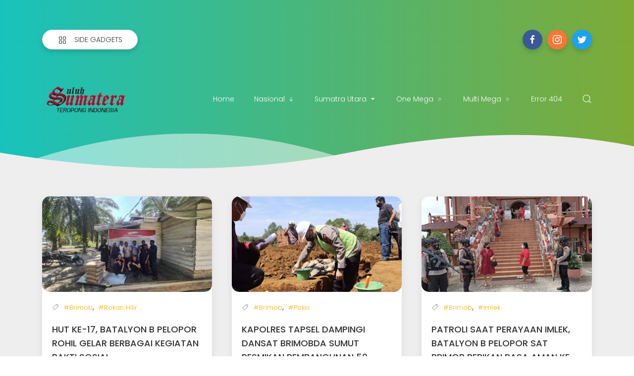

--- FILE ---
content_type: text/html; charset=utf-8
request_url: https://www.google.com/recaptcha/api2/aframe
body_size: 266
content:
<!DOCTYPE HTML><html><head><meta http-equiv="content-type" content="text/html; charset=UTF-8"></head><body><script nonce="pBna7ydjbKn8zyPrJiBJjg">/** Anti-fraud and anti-abuse applications only. See google.com/recaptcha */ try{var clients={'sodar':'https://pagead2.googlesyndication.com/pagead/sodar?'};window.addEventListener("message",function(a){try{if(a.source===window.parent){var b=JSON.parse(a.data);var c=clients[b['id']];if(c){var d=document.createElement('img');d.src=c+b['params']+'&rc='+(localStorage.getItem("rc::a")?sessionStorage.getItem("rc::b"):"");window.document.body.appendChild(d);sessionStorage.setItem("rc::e",parseInt(sessionStorage.getItem("rc::e")||0)+1);localStorage.setItem("rc::h",'1769910801948');}}}catch(b){}});window.parent.postMessage("_grecaptcha_ready", "*");}catch(b){}</script></body></html>